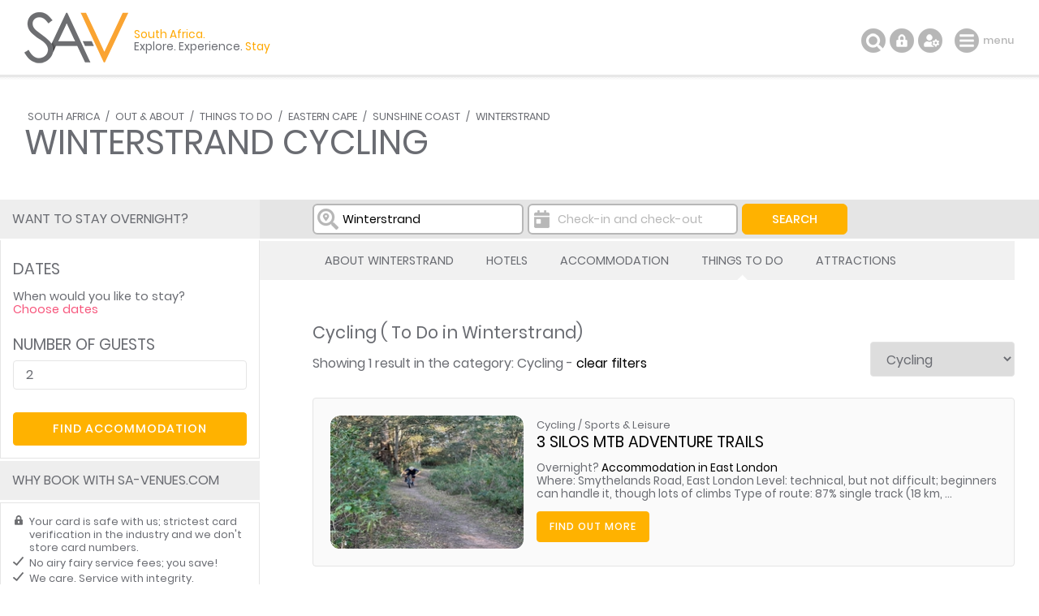

--- FILE ---
content_type: text/html; charset=ISO-8859-1
request_url: https://www.sa-venues.com/things-to-do/easterncape/bysuburb/winterstrand/category/cycling/
body_size: 11827
content:
<!DOCTYPE html>
<html xmlns="http://www.w3.org/1999/xhtml" xml:lang="en" lang="en" xmlns:fb="http://www.facebook.com/2008/fbml">
<head>
	<title>Winterstrand Cycling</title>
	<meta name="description" content="Cycling in Winterstrand, Eastern Cape. Find full details, photographs and reviews for cycling in Winterstrand ..." />
	<meta name="keywords" content="winterstrand cycling eastern cape,cycling,winterstrand" />
	<meta name="robots" content="index, follow" />
	<meta name="viewport" content="width=device-width, initial-scale=1.0, maximum-scale=1.0, user-scalable=no" />
	<meta http-equiv="X-UA-Compatible" content="IE=edge,chrome=1" />
	<meta charset="iso-8859-1" />
	<link rel="canonical" href="https://www.sa-venues.com/things-to-do/easterncape/bysuburb/winterstrand/category/cycling/" />
	<link rel="shortcut icon" href="/favicon.ico" />
	<link rel="apple-touch-icon" href="/apple-touch-icon.png" />
	<link rel="stylesheet" type="text/css" href="/construct/styles/style_2019.css" />
<script data-ad-client="ca-pub-7823195020909848" async src="https://pagead2.googlesyndication.com/pagead/js/adsbygoogle.js"></script>
<!-- Google Tag Manager -->
<script>(function(w,d,s,l,i){w[l]=w[l]||[];w[l].push({'gtm.start':
new Date().getTime(),event:'gtm.js'});var f=d.getElementsByTagName(s)[0],
j=d.createElement(s),dl=l!='dataLayer'?'&l='+l:'';j.async=true;j.src=
'https://www.googletagmanager.com/gtm.js?id='+i+dl;f.parentNode.insertBefore(j,f);
})(window,document,'script','dataLayer','GTM-TWMW6MP');</script>
<!-- End Google Tag Manager -->
<!-- Start Newsletter -->
<script>
  (function(w, d, t, h, s, n) {
    w.FlodeskObject = n;
    var fn = function() {
      (w[n].q = w[n].q || []).push(arguments);
    };
    w[n] = w[n] || fn;
    var f = d.getElementsByTagName(t)[0];
    var v = '?v=' + Math.floor(new Date().getTime() / (120 * 1000)) * 60;
    var sm = d.createElement(t);
    sm.async = true;
    sm.type = 'module';
    sm.src = h + s + '.mjs' + v;
    f.parentNode.insertBefore(sm, f);
    var sn = d.createElement(t);
    sn.async = true;
    sn.noModule = true;
    sn.src = h + s + '.js' + v;
    f.parentNode.insertBefore(sn, f);
  })(window, document, 'script', 'https://assets.flodesk.com', '/universal', 'fd');
</script>
<script>
  window.fd('form', {
    formId: '65ddea511f5914899cbb30b3'
  });
</script>
<!-- End Newsletter -->
</head>
<body class="results ttd">
<!-- Google Tag Manager (noscript) -->
<noscript><iframe src="https://www.googletagmanager.com/ns.html?id=GTM-TWMW6MP"
height="0" width="0" style="display:none;visibility:hidden"></iframe></noscript>
<!-- End Google Tag Manager (noscript) -->

	<div class="sav_wrap">
		<div id="header">
			<div class="container">
<script type="application/ld+json">
{
	"@context" : "http://schema.org",
	"@type": "BreadcrumbList",
	"itemListElement": [{"@type": "ListItem", "position": 1, "item": {"@id": "https://www.sa-venues.com", "name": "South Africa"}},{"@type": "ListItem", "position": 2, "item": {"@id": "https://www.sa-venues.com/out-about.htm", "name": "Out &amp; About"}},{"@type": "ListItem", "position": 3, "item": {"@id": "https://www.sa-venues.com/things-to-do/", "name": "Things To Do"}},{"@type": "ListItem", "position": 4, "item": {"@id": "https://www.sa-venues.com/things-to-do/easterncape/", "name": "Eastern Cape"}},{"@type": "ListItem", "position": 5, "item": {"@id": "https://www.sa-venues.com/things-to-do/easterncape/region/sunshine-coast/", "name": "Sunshine Coast"}},{"@type": "ListItem", "position": 6, "item": {"@id": "https://www.sa-venues.com/things-to-do/easterncape/bysuburb/winterstrand/", "name": "Winterstrand"}},{"@type": "ListItem", "position": 7, "item": {"@id": "https://www.sa-venues.com/things-to-do/easterncape/bysuburb/winterstrand/category/cycling/", "name": "Winterstrand Cycling"}}]
}
</script>
				<div class="breadcrumbs">
<a href="https://www.sa-venues.com">South Africa</a> / <a href="https://www.sa-venues.com/out-about.htm">Out &amp; About</a> / <a href="https://www.sa-venues.com/things-to-do/">Things To Do</a> / <a href="https://www.sa-venues.com/things-to-do/easterncape/" title="Things To Do in Eastern Cape">Eastern Cape</a> / <a href="https://www.sa-venues.com/things-to-do/easterncape/region/sunshine-coast/" title="Things To Do in Sunshine Coast">Sunshine Coast</a> / <a href="https://www.sa-venues.com/things-to-do/easterncape/bysuburb/winterstrand/" title="Things To Do in Winterstrand">Winterstrand</a>				</div>
				<h1>Winterstrand Cycling</h1>
			</div>
		</div>
		<div class="sav_locator">
			<div class="container">
				<form id="frmDestination" class="col col_75 right" method="post" action="https://www.sa-venues.com/things-to-do/easterncape/bysuburb/winterstrand/category/cycling/">
					<input type="hidden" name="dest_hidden" id="dest_hidden" value="" />
					<input type="hidden" name="dates_hidden" id="dates_hidden" value="" />
					<ul>
						<li class="sav_where col_25">
							<div class="inputs"><input type="text" class="col_20 typeahead_dest" title="Start typing to select a destination or hotel" placeholder="I want to go to ..." value="Winterstrand" id="search_dest" /><label for="search_dest">I want to go to ...</label><span class="icon"></span></div>
						</li>
						<li class="sav_when col_25"><input type="text" class="col_20" value="" id="search_dates" autocomplete="off" placeholder="Check-in and check-out" /><label for="search_dates">Check-in and check-out</label><span class="icon"></span></li>
						<li class="sav_search col_15"><input class="btn btn_yellow btnfilter" type="submit" name="search_destinations" value="Search" /></li>
					</ul>
				</form>
			</div>
		</div>
		<div id="content" class="clearfix">
			<div class="container">
		<div class="page_nav">
			<div class="container">
				<ul class="col col_75 right">
					<li class="overview"><a href="https://www.sa-venues.com/attractionsec/winterstrand.php">About Winterstrand</a></li>
					<li><a href="https://www.sa-venues.com/easterncape/hotels/winterstrand.php" title="Hotels in Winterstrand">Hotels</a></li>
					<li><a href="https://www.sa-venues.com/accommodation/winterstrand.php" title="Places to Stay in Winterstrand">Accommodation</a></li>
					<li class="on"><a href="https://www.sa-venues.com/things-to-do/easterncape/bysuburb/winterstrand/" title="Must Do in Winterstrand">Things To Do</a></li>
					<li><a href="https://www.sa-venues.com/destinations/easterncape/winterstrand/attractions/" title="Popular Attractions in Winterstrand">Attractions</a></li>
					<li><a href="https://www.sa-venues.com/destinations/easterncape/winterstrand/reviews/">Reviews</a></li>
				</ul>
			</div>
		</div>
				<div id="lhc" class="col col_75 right pad_50l ttd_results">
						<div class="section clearfix">
							<h2>Cycling ( To Do in Winterstrand)</h2>
							<p class="col">Showing 1 result in the category: Cycling - <a href="https://www.sa-venues.com/things-to-do/easterncape/bysuburb/winterstrand/">clear filters</a></p>
							<form id="filterTTD">
								<select name="filter" class="right" onchange="javascript:window.location.href=this.value;">
									<option value="https://www.sa-venues.com/things-to-do/easterncape/bysuburb/winterstrand/">Filter by Type</option>
<option value="https://www.sa-venues.com/things-to-do/easterncape/bysuburb/winterstrand/category/beaches-and-pools/">Beaches & Pools</option>
<option value="https://www.sa-venues.com/things-to-do/easterncape/bysuburb/winterstrand/category/cycling/" selected="selected">Cycling</option>
<option value="https://www.sa-venues.com/things-to-do/easterncape/bysuburb/winterstrand/category/sports-and-leisure/">Sports & Leisure</option>
								</select>
							</form>
						</div>
						<div class="listings_holder">
<div class="listing clearfix">
	<div class="col col_100 clearfix">
		<div class="listing_gallery">
			<picture>
				<source srcset="https://www.sa-venues.com/things-to-do/thumbs/4882.jpg" media="(min-width: 800px)">
				<img srcset="https://www.sa-venues.com/things-to-do/thumbs/4882.jpg" alt="3 Silos MTB Adventure Trails">
			</picture>
		</div>
		<div class="details">
			<p class="type">Cycling / <a href="https://www.sa-venues.com/things-to-do/easterncape/bysuburb/winterstrand/category/sports-and-leisure/">Sports & Leisure</a></p>
			<h4><a href="https://www.sa-venues.com/things-to-do/easterncape/3-silos-mtb-adventure-trails/" target="_blank">3 Silos MTB Adventure Trails</a></h4>
			<p>Overnight? <a href="https://www.sa-venues.com/accommodation/eastlondon.php" class="near_match">Accommodation in East London</a>			<br />Where: Smythelands Road, East London
Level: technical, but not difficult; beginners can handle it, though lots of climbs
Type of route: 87% single track (18 km, ...</p>
			<div class="col none"><a target="_blank" href="https://www.sa-venues.com/things-to-do/easterncape/3-silos-mtb-adventure-trails/" class="btn btn_yellow">Find out more</a></div>
		</div>
	</div>
</div>
						</div>
						<div id="pagenumbers" class="clearfix"></div>
					<div id="region_results">
						<div class="section clearfix">
							<h2>Also see the 5 closest Cycling around Winterstrand</h2>
						</div>
						<div class="listings_holder">
<div class="listing clearfix">
	<div class="col col_100 clearfix">
		<div class="listing_gallery">
			<picture>
				<source srcset="https://www.sa-venues.com/things-to-do/thumbs/4225.jpg" media="(min-width: 800px)">
				<img srcset="https://www.sa-venues.com/things-to-do/thumbs/4225.jpg" alt="Mountain Biking Near Kidds Beach">
			</picture>
		</div>
		<div class="details">
			<p class="type">10.7 km away in East London / Cycling / <a href="https://www.sa-venues.com/things-to-do/easterncape/category/sports-and-leisure/">Sports & Leisure</a></p>
			<h4><a href="https://www.sa-venues.com/things-to-do/easterncape/mountain-biking-near-kidds-beach/" target="_blank">Mountain Biking Near Kidds Beach</a></h4>
			<p>Overnight? <a href="https://www.sa-venues.com/accommodation/eastlondon.php" class="near_match">Accommodation in East London</a>			<br />Enjoy a variety of awesome mountain biking trails around Kidds Beach. 

There is a route along the actual beach, which also forms part of the Tyolomnqa Nature ...</p>
			<div class="col none"><a target="_blank" href="https://www.sa-venues.com/things-to-do/easterncape/mountain-biking-near-kidds-beach/" class="btn btn_yellow">Find out more</a></div>
		</div>
	</div>
</div>
<div class="listing clearfix">
	<div class="col col_100 clearfix">
		<div class="listing_gallery">
			<picture>
				<source srcset="https://www.sa-venues.com/things-to-do/thumbs/5749.jpg" media="(min-width: 800px)">
				<img srcset="https://www.sa-venues.com/things-to-do/thumbs/5749.jpg" alt="Gubu Dam MTB Route">
			</picture>
		</div>
		<div class="details">
			<p class="type">74.6 km away in Stutterheim / Cycling / <a href="https://www.sa-venues.com/things-to-do/easterncape/category/sports-and-leisure/">Sports & Leisure</a></p>
			<h4><a href="https://www.sa-venues.com/things-to-do/easterncape/gubu-dam-mtb-route/" target="_blank">Gubu Dam MTB Route</a></h4>
			<p>Overnight? <a href="https://www.sa-venues.com/accommodation/stutterheim.php" class="near_match">Accommodation in Stutterheim</a>			<br />Where: Gubu Dam, 20 km west of Stutterheim
Level: intermediate (this is not for beginners)
Type of route: circular; no single track
How long: 25 km
Best: any ...</p>
			<div class="col none"><a target="_blank" href="https://www.sa-venues.com/things-to-do/easterncape/gubu-dam-mtb-route/" class="btn btn_yellow">Find out more</a></div>
		</div>
	</div>
</div>
<div class="listing clearfix">
	<div class="col col_100 clearfix">
		<div class="listing_gallery">
			<picture>
				<source srcset="https://www.sa-venues.com/things-to-do/thumbs/4276.jpg" media="(min-width: 800px)">
				<img srcset="https://www.sa-venues.com/things-to-do/thumbs/4276.jpg" alt="Ride, Abseil and Hike in Hogsback">
			</picture>
		</div>
		<div class="details">
			<p class="type">97.5 km away in Hogsback / <a href="https://www.sa-venues.com/things-to-do/easterncape/category/birding/">Birding</a> / Cycling / <a href="https://www.sa-venues.com/things-to-do/easterncape/category/extreme-sports/">Extreme Sports</a></p>
			<h4><a href="https://www.sa-venues.com/things-to-do/easterncape/ride-abseil-hike-with-hogsback-adventures/" target="_blank">Ride, Abseil and Hike in Hogsback</a></h4>
			<p>Overnight? <a href="https://www.sa-venues.com/accommodation/hogsback.php" class="near_match">Accommodation in Hogsback</a>			<br />Enjoy an adventure of your choice with Hogsback Adventures or couple a few of them to make a real day of it.

Rent a mountain bike and tour through the indigenous ...</p>
			<div class="col none"><a target="_blank" href="https://www.sa-venues.com/things-to-do/easterncape/ride-abseil-hike-with-hogsback-adventures/" class="btn btn_yellow">Find out more</a></div>
		</div>
	</div>
</div>
<div class="listing clearfix">
	<div class="col col_100 clearfix">
		<div class="listing_gallery">
			<picture>
				<source srcset="https://www.sa-venues.com/things-to-do/thumbs/4325.jpg" media="(min-width: 800px)">
				<img srcset="https://www.sa-venues.com/things-to-do/thumbs/4325.jpg" alt="Explore Hogsback With Cycle Roots">
			</picture>
		</div>
		<div class="details">
			<p class="type">97.5 km away in Hogsback / Cycling</p>
			<h4><a href="https://www.sa-venues.com/things-to-do/easterncape/cycle-roots-hogsback/" target="_blank">Explore Hogsback With Cycle Roots</a></h4>
			<p>Overnight? <a href="https://www.sa-venues.com/accommodation/hogsback.php" class="near_match">Accommodation in Hogsback</a>			<br />Cycle through Hogsback and explore its beauty with Cycle Roots.  You can either bring your own bike or rent one form the Cycle Roots shop for the day. Take a ...</p>
			<div class="col none"><a target="_blank" href="https://www.sa-venues.com/things-to-do/easterncape/cycle-roots-hogsback/" class="btn btn_yellow">Find out more</a></div>
		</div>
	</div>
</div>
<div class="listing clearfix">
	<div class="col col_100 clearfix">
		<div class="listing_gallery">
			<picture>
				<source srcset="https://www.sa-venues.com/things-to-do/thumbs/527.jpg" media="(min-width: 800px)">
				<img srcset="https://www.sa-venues.com/things-to-do/thumbs/527.jpg" alt="Mountain Biking and Cycling in Hogsback">
			</picture>
		</div>
		<div class="details">
			<p class="type">98.4 km away in Hogsback / <a href="https://www.sa-venues.com/things-to-do/easterncape/category/sight-seeing/">Sight Seeing</a> / Cycling / <a href="https://www.sa-venues.com/things-to-do/easterncape/category/sports-and-leisure/">Sports & Leisure</a></p>
			<h4><a href="https://www.sa-venues.com/things-to-do/easterncape/mountain-biking-and-cycling-in-hogsback/" target="_blank">Mountain Biking and Cycling in Hogsback</a></h4>
			<p>Overnight? <a href="https://www.sa-venues.com/accommodation/hogsback.php" class="near_match">Accommodation in Hogsback</a>			<br />Hogsback is a tiny area in the mountains of the Eastern Cape, nestled away from the suburban hubbub or the city buzz, approximately three hours' drive from Port ...</p>
			<div class="col none"><a target="_blank" href="https://www.sa-venues.com/things-to-do/easterncape/mountain-biking-and-cycling-in-hogsback/" class="btn btn_yellow">Find out more</a></div>
		</div>
	</div>
</div>
						</div>
						<div class="f2"><p class="col col_60 text-right pad_10r">See all </p><div class="col col_40"><a href="https://www.sa-venues.com/things-to-do/easterncape/category/cycling/" class="btn btn_green">25 Eastern Cape Cycling</a></div></div>					</div>

					<div class="section est_hood mar_45t pad_45b">
						<h2 class="h1">Winterstrand as a destination</h2>
						<p>If you are considering visiting Winterstrand or have already booked your <a href="https://www.sa-venues.com/accommodation/winterstrand.php">Winterstrand accommodation</a>, then you are probably keen to see what activities are available and what there is to do in the area. Explore our growing selection of <b>Things to Do in Winterstrand</b> and come back and <a href="https://www.sa-venues.com/destinations/easterncape/winterstrand/reviews/">submit your Winterstrand review</a> or <a href="https://www.sa-venues.com/things-to-do/suggest.php">suggest an activity</a> if you come across something we've missed.</p>
						<div class="mar_15t">
							<div class="col none"><a href="https://www.sa-venues.com/attractionsec/winterstrand.php" class="btn btn_yellow" title="About Winterstrand">about</a></div>
							<div class="col none"><a href="https://www.sa-venues.com/accommodation/winterstrand.php" class="btn btn_yellow" title="Winterstrand Accommodation">accommodation</a></div>
							<div class="col none"><a href="https://www.sa-venues.com/destinations/easterncape/winterstrand/attractions/" class="btn btn_yellow" title="Winterstrand Attractions">attractions</a></div>
							<div class="col none"><a href="https://www.sa-venues.com/restaurants/easterncape/bysuburb/winterstrand/" class="btn btn_yellow" title="Winterstrand Restaurants">restaurants</a></div>
							<div class="col none"><a href="https://www.sa-venues.com/attractionsec/eastern_cape_sunshine_coast.htm" class="btn btn_yellow" title="About Sunshine Coast">Sunshine Coast</a></div>
						</div>
						<h2 class="h1 mar_45t">Also in the neighbourhood</h2>
						<p><a href="https://www.sa-venues.com/attractionsec/alexandria.php" title="About Alexandria">Alexandria</a>, <a href="https://www.sa-venues.com/attractionsec/bathurst.php" title="About Bathurst">Bathurst</a>, <a href="https://www.sa-venues.com/attractionsec/blue-horizon-bay.php" title="About Blue Horizon Bay">Blue Horizon Bay</a>, <a href="https://www.sa-venues.com/attractionsec/boesmansriviermond.php" title="About Boesmansriviermond">Boesmansriviermond</a>, <a href="https://www.sa-venues.com/attractionsec/cannon-rocks.php" title="About Cannon Rocks">Cannon Rocks</a>, <a href="https://www.sa-venues.com/attractionsec/cape-st-francis.php" title="About Cape St Francis">Cape St Francis</a>, <a href="https://www.sa-venues.com/attractionsec/east-london.php" title="About East London">East London</a>, <a href="https://www.sa-venues.com/attractionsec/humansdorp.php" title="About Humansdorp">Humansdorp</a>, <a href="https://www.sa-venues.com/attractionsec/jeffreys-bay.php" title="About Jeffreys Bay">Jeffreys Bay</a>, <a href="https://www.sa-venues.com/game-reserves/kariega.php" title="About Kariega">Kariega</a>, <a href="https://www.sa-venues.com/attractionsec/kenton-on-sea.php" title="About Kenton On Sea">Kenton On Sea</a>, <a href="https://www.sa-venues.com/attractionsec/kidds-beach.php" title="About Kidds Beach">Kidds Beach</a>, <a href="https://www.sa-venues.com/attractionsec/kleinemonde.php" title="About Kleinemonde">Kleinemonde</a>, <a href="https://www.sa-venues.com/attractionsec/oyster-bay.php" title="About Oyster Bay">Oyster Bay</a>, <a href="https://www.sa-venues.com/attractionsec/port-alfred.php" title="About Port Alfred">Port Alfred</a>, <a href="https://www.sa-venues.com/attractionsec/eastern_cape_port_elizabeth.htm" title="About Port Elizabeth">Port Elizabeth</a>, <a href="https://www.sa-venues.com/attractionsec/st-francis-bay.php" title="About St Francis Bay">St Francis Bay</a>, <a href="https://www.sa-venues.com/attractionsec/thornhill.php" title="About Thornhill">Thornhill</a>, <a href="https://www.sa-venues.com/attractionsec/eastern_cape_tsitsikamma.htm" title="About Tsitsikamma">Tsitsikamma</a></p>

						<h2 class="h1 mar_45t">Staying Overnight</h2>
						<div class="owl-carousel owl-theme clearfix nearby">
							<div class="object">
								<img class="owl-lazy" data-src="https://www.sa-venues.com/visit/liamaraestate/01g.jpg" class="col_100 room_img" />
								<div class="category">Guest House / Bed &amp; Breakfast</div>
								<div class="deets clearfix">
									<h4><a href="https://www.sa-venues.com/visit/liamaraestate/">Liamara Estate</a></h4>
									<p>The 23-hectare Liamara Estate captures the essence of nature as suburbia meets countryside in the most unifying way. Our accommodation is ideal f...</p>
									<div class="col col_40"><a href="https://www.sa-venues.com/visit/liamaraestate/" class="btn btn_white">More</a></div>
								</div>
							</div>
							<div class="object">
								<img class="owl-lazy" data-src="https://www.sa-venues.com/visit/coralbeachbb/01g.jpg" class="col_100 room_img" />
								<div class="category">Bed &amp; Breakfast</div>
								<div class="deets clearfix">
									<h4><a href="https://www.sa-venues.com/visit/coralbeachbb/">Coral Beach Bed & Breakfast</a></h4>
									<p>Located in Winterstrand in the Eastern Cape, the Coral Beach offers comfortable accommodation in a gated, security estate. It has eight suites th...</p>
									<div class="col col_40"><a href="https://www.sa-venues.com/visit/coralbeachbb/" class="btn btn_white">More</a></div>
								</div>
							</div>
							<div class="object">
								<img class="owl-lazy" data-src="https://www.sa-venues.com/visit/beachfrontinn/01g.jpg" class="col_100 room_img" />
								<div class="category">Guest House / Bed &amp; Breakfast</div>
								<div class="deets clearfix">
									<h4><a href="https://www.sa-venues.com/visit/beachfrontinn/">Beachfront Inn</a></h4>
									<p>Situated on the beachfront in Winterstrand, Beachfront Inn offers guests comfortably furnished bed and breakfast accommodation for couples, famil...</p>
									<div class="col col_40"><a href="https://www.sa-venues.com/visit/beachfrontinn/" class="btn btn_white">More</a></div>
								</div>
							</div>
						</div>
					</div>
				</div>
				<div id="rhc" class="col col_25 left">
					<div class="filter_holder">
						<div class="sav_filter">
							<div class="page_subhead"><span>Want to stay overnight?</span></div>
							<form id="frmAvailChk" class="bkg_white border" action="https://www.sa-venues.com/accommodation/winterstrand.php" method="post">
							<input type="hidden" name="submitted" value="1" />
							<input type="hidden" name="date_range" id="date_range" value="" />
							<input type="hidden" name="date_in" id="date_in" value="" />
							<input type="hidden" name="date_out" id="date_out" value="" />
							<input type="hidden" name="available" id="available" value="" />
							<input type="hidden" name="matches" id="matches" value="" />
							<h4>Dates</h4>
							<p class="mar_25b" id="dates_filter">When would you like to stay? <br /><a href="javascript: void(0);" class="edit_dates pink">Choose dates</a></p>
							<h4>Number of Guests</h4>
							<input id="num_guests" name="num_guests" value="2" class="col_100 mar_25b" min="1" type="number">
							<input class="btn btn_yellow" type="submit" name="book" value="FIND ACCOMMODATION" id="btnfilter" />
							<span id="btnclear"></span>
							</form>
						</div>
					</div>
					<div class="alt mar_3t">
						<h5>Why book with SA-Venues.com</h5>
						<ul class="ticked">
							<li><span class="secure"></span>Your card is safe with us; strictest card verification in the industry and we don't store card numbers.</li>
							<li><span></span>No airy fairy service fees; you save!</li>
							<li><span></span>We care. Service with integrity.</li>
							<li><span></span>Multiple payment methods: <br />credit card, SID instant EFT, bank transfer.</li>
							<li><span></span>All Winterstrand property owners / managers are verified (our experience protects you from online fraud).</li>
						</ul>
						<ul class="list_payments bkg_lgrey text-center border none">
							<li>Secure your booking</li>
							<li><span class="pay pay_visa" title="VISA"></span></li>
							<li><span class="pay pay_mastercard" title="MasterCard"></span></li>
							<li><span class="pay pay_sid" title="SID Instant EFT"></span></li>
							<li><span class="pay pay_eft" title="EFT"></span></li>
						</ul>
						<div class="protected"><span class="paymentprotection"></span>Our <a href="https://www.sa-venues.com/help-desk/guests/009.php" target="_blank" class="green">Payment Protection Guarantee</a> only applies if your deposit payment is made via SA-Venues.com</div>
					</div>
					<div class="pad_3t bkg_white">
						<h5>Things To Do</h5>
						<ul class="prov_nav">
							<li>
								<select name="suburbDropdown" onchange="javascript:window.location.href=this.value;">
									<option value="https://www.sa-venues.com/things-to-do/easterncape/">By Destination</option>
<option value="https://www.sa-venues.com/things-to-do/easterncape/region/amatola/">&leftarrow;&nbsp;Amatola</option><option value="https://www.sa-venues.com/things-to-do/easterncape/region/baviaanskloof/">&leftarrow;&nbsp;Baviaanskloof</option><option value="https://www.sa-venues.com/things-to-do/easterncape/region/eastern-cape-highlands/">&leftarrow;&nbsp;Eastern Cape Highlands</option><option value="https://www.sa-venues.com/things-to-do/easterncape/region/frontier-country/">&leftarrow;&nbsp;Frontier Country</option><option value="https://www.sa-venues.com/things-to-do/easterncape/region/greater-addo/">&leftarrow;&nbsp;Greater Addo</option><option value="https://www.sa-venues.com/things-to-do/easterncape/region/karoo-heartland/">&leftarrow;&nbsp;Karoo Heartland</option><option value="https://www.sa-venues.com/things-to-do/easterncape/region/port-elizabeth/">&leftarrow;&nbsp;Port Elizabeth</option><option value="https://www.sa-venues.com/things-to-do/easterncape/region/sunshine-coast/" selected="selected">&leftarrow;&nbsp;Sunshine Coast</option><option value="https://www.sa-venues.com/things-to-do/easterncape/bysuburb/alexandria/">&nbsp;&nbsp;&nbsp;&nbsp;Alexandria</option><option value="https://www.sa-venues.com/things-to-do/easterncape/bysuburb/bathurst/">&nbsp;&nbsp;&nbsp;&nbsp;Bathurst</option><option value="https://www.sa-venues.com/things-to-do/easterncape/bysuburb/blue-horizon-bay/">&nbsp;&nbsp;&nbsp;&nbsp;Blue Horizon Bay</option><option value="https://www.sa-venues.com/things-to-do/easterncape/bysuburb/boesmansriviermond/">&nbsp;&nbsp;&nbsp;&nbsp;Boesmansriviermond</option><option value="https://www.sa-venues.com/things-to-do/easterncape/bysuburb/cannon-rocks/">&nbsp;&nbsp;&nbsp;&nbsp;Cannon Rocks</option><option value="https://www.sa-venues.com/things-to-do/easterncape/bysuburb/cape-st-francis/">&nbsp;&nbsp;&nbsp;&nbsp;Cape St Francis</option><option value="https://www.sa-venues.com/things-to-do/easterncape/bysuburb/east-london/">&nbsp;&nbsp;&nbsp;&nbsp;East London</option><option value="https://www.sa-venues.com/things-to-do/easterncape/bysuburb/humansdorp/">&nbsp;&nbsp;&nbsp;&nbsp;Humansdorp</option><option value="https://www.sa-venues.com/things-to-do/easterncape/bysuburb/jeffreys-bay/">&nbsp;&nbsp;&nbsp;&nbsp;Jeffreys Bay</option><option value="https://www.sa-venues.com/things-to-do/easterncape/bysuburb/kariega/">&nbsp;&nbsp;&nbsp;&nbsp;Kariega</option><option value="https://www.sa-venues.com/things-to-do/easterncape/bysuburb/kenton-on-sea/">&nbsp;&nbsp;&nbsp;&nbsp;Kenton On Sea</option><option value="https://www.sa-venues.com/things-to-do/easterncape/bysuburb/kidds-beach/">&nbsp;&nbsp;&nbsp;&nbsp;Kidds Beach</option><option value="https://www.sa-venues.com/things-to-do/easterncape/bysuburb/kleinemonde/">&nbsp;&nbsp;&nbsp;&nbsp;Kleinemonde</option><option value="https://www.sa-venues.com/things-to-do/easterncape/bysuburb/oyster-bay/">&nbsp;&nbsp;&nbsp;&nbsp;Oyster Bay</option><option value="https://www.sa-venues.com/things-to-do/easterncape/bysuburb/port-alfred/">&nbsp;&nbsp;&nbsp;&nbsp;Port Alfred</option><option value="https://www.sa-venues.com/things-to-do/easterncape/region/port-elizabeth/">&nbsp;&nbsp;&nbsp;&nbsp;Port Elizabeth</option><option value="https://www.sa-venues.com/things-to-do/easterncape/bysuburb/st-francis-bay/">&nbsp;&nbsp;&nbsp;&nbsp;St Francis Bay</option><option value="https://www.sa-venues.com/things-to-do/easterncape/bysuburb/thornhill/">&nbsp;&nbsp;&nbsp;&nbsp;Thornhill</option><option value="https://www.sa-venues.com/things-to-do/easterncape/region/tsitsikamma/">&nbsp;&nbsp;&nbsp;&nbsp;Tsitsikamma</option><option value="https://www.sa-venues.com/things-to-do/easterncape/bysuburb/winterstrand/" selected="selected">&nbsp;&nbsp;&nbsp;&nbsp;Winterstrand</option><option value="https://www.sa-venues.com/things-to-do/easterncape/region/tsitsikamma/">&leftarrow;&nbsp;Tsitsikamma</option><option value="https://www.sa-venues.com/things-to-do/easterncape/region/wild-coast/">&leftarrow;&nbsp;Wild Coast</option>								</select>
							</li>
							<li>
								<a href="javascript: void(0);" class="control">By Province</a>
								<ul>
									<li class="on"><a href="https://www.sa-venues.com/things-to-do/easterncape/">Eastern Cape</a></li>
									<li><a href="https://www.sa-venues.com/things-to-do/freestate/">Free State</a></li>
									<li><a href="https://www.sa-venues.com/things-to-do/gardenroute/">Garden Route</a></li>
									<li><a href="https://www.sa-venues.com/things-to-do/gauteng/">Gauteng</a></li>
									<li><a href="https://www.sa-venues.com/things-to-do/kwazulunatal/">KwaZulu Natal</a></li>
									<li><a href="https://www.sa-venues.com/things-to-do/limpopo/">Limpopo</a></li>
									<li><a href="https://www.sa-venues.com/things-to-do/mpumalanga/">Mpumalanga</a></li>
									<li><a href="https://www.sa-venues.com/things-to-do/northwest/">North West Province</a></li>
									<li><a href="https://www.sa-venues.com/things-to-do/northerncape/">Northern Cape</a></li>
									<li><a href="https://www.sa-venues.com/things-to-do/westerncape/">Western Cape</a></li>
								</ul>
							</li>
							<li class="find">
								<span>Search</span>
								<p>Search our comprehensive (and still growing) list of 4271 things to do whilst visiting our beautiful country.</p>
								<form id="frmSearchTTD" action="#"><input type="text" id="search_text" value="" placeholder="Start typing ..." class="typeahead" /></form>
							</li>
							<li class="closed">
								<a href="javascript: void(0);" class="control">Suggestion?</a>
								<p>Know of a fabulous thing to do in your suburb, city or region? Share your local knowledge and experiences with visitors and tourists: <a class="mar_15t near_match d_block" href="https://www.sa-venues.com/things-to-do/suggest.php">Suggest a thing to do</a></p>
							</li>
						</ul>
					</div>
					<div class="bkg_white border mar_3t pad_10t pad_10b">
<script async src="https://pagead2.googlesyndication.com/pagead/js/adsbygoogle.js?client=ca-pub-7823195020909848"
     crossorigin="anonymous"></script>
<!-- In Menu Ads -->
<ins class="adsbygoogle"
     style="display:block"
     data-ad-client="ca-pub-7823195020909848"
     data-ad-slot="8001845922"
     data-ad-format="auto"
     data-full-width-responsive="true"></ins>
<script>
     (adsbygoogle = window.adsbygoogle || []).push({});
</script>
					</div>
					<div class="pad_3t bkg_white">
						<h5>Destination Winterstrand</h5>
						<ul class="no_list">
							<li>By type in Winterstrand</li>
							<li><a href="https://www.sa-venues.com/accommodation/winterstrand.php">Winterstrand Accommodation</a></li>							<li><a href="https://www.sa-venues.com/easterncape/guesthouses/winterstrand.php">Winterstrand Guest Houses</a></li>							<li><a href="https://www.sa-venues.com/easterncape/bandb/winterstrand.php">Winterstrand Bed & Breakfast</a></li>						</ul>
						<ul class="no_list">
							<li>Destinations near Winterstrand</li>
							<li><a href="https://www.sa-venues.com/accommodation/alexandria.php" title="Alexandria Accommodation">Alexandria</a>, <a href="https://www.sa-venues.com/accommodation/bathurst.php" title="Bathurst Accommodation">Bathurst</a>, <a href="https://www.sa-venues.com/accommodation/bluehorizonbay.php" title="Blue Horizon Bay Accommodation">Blue Horizon Bay</a>, <a href="https://www.sa-venues.com/accommodation/boesmansriviermond.php" title="Boesmansriviermond Accommodation">Boesmansriviermond</a>, <a href="https://www.sa-venues.com/accommodation/cannonrocks.php" title="Cannon Rocks Accommodation">Cannon Rocks</a>, <a href="https://www.sa-venues.com/accommodation/capestfrancis.php" title="Cape St Francis Accommodation">Cape St Francis</a>, <a href="https://www.sa-venues.com/accommodation/eastlondon.php" title="East London Accommodation">East London</a>, <a href="https://www.sa-venues.com/accommodation/humansdorp.php" title="Humansdorp Accommodation">Humansdorp</a>, <a href="https://www.sa-venues.com/accommodation/jeffreysbay.php" title="Jeffreys Bay Accommodation">Jeffreys Bay</a>, <a href="https://www.sa-venues.com/accommodation/kariega.php" title="Kariega Accommodation">Kariega</a>, <a href="https://www.sa-venues.com/accommodation/kentononsea.php" title="Kenton On Sea Accommodation">Kenton On Sea</a>, <a href="https://www.sa-venues.com/accommodation/kiddsbeach.php" title="Kidds Beach Accommodation">Kidds Beach</a>, <a href="https://www.sa-venues.com/accommodation/kleinemonde.php" title="Kleinemonde Accommodation">Kleinemonde</a>, <a href="https://www.sa-venues.com/accommodation/oysterbay.php" title="Oyster Bay Accommodation">Oyster Bay</a>, <a href="https://www.sa-venues.com/accommodation/portalfred.php" title="Port Alfred Accommodation">Port Alfred</a>, <a href="https://www.sa-venues.com/accommodation/portelizabeth.php" title="Port Elizabeth Accommodation">Port Elizabeth</a>, <a href="https://www.sa-venues.com/accommodation/stfrancisbay.php" title="St Francis Bay Accommodation">St Francis Bay</a>, <a href="https://www.sa-venues.com/accommodation/thornhill.php" title="Thornhill Accommodation">Thornhill</a>, <a href="https://www.sa-venues.com/accommodation/tsitsikamma.php" title="Tsitsikamma Accommodation">Tsitsikamma</a></li>
						</ul>
						<ul class="no_list">
							<li>Resources for tourists</li>
							<li><a href="https://www.sa-venues.com/attractionsec/winterstrand.php">About Winterstrand</a></li>
							<li><a href="https://www.sa-venues.com/things-to-do/easterncape/bysuburb/winterstrand/" title="Must Do in Winterstrand">Things To Do</a></li>
							<li><a href="https://www.sa-venues.com/destinations/easterncape/winterstrand/attractions/" title="Popular Attractions in Winterstrand">Attractions</a></li>
							<li><a href="https://www.sa-venues.com/destinations/easterncape/winterstrand/reviews/">Reviews</a></li>
						</ul>
					</div>
				</div>
			</div>
		</div>

		<div class="sav_menu">
			<div class="container">
				<a href="https://www.sa-venues.com/" title="Accommodation South Africa - SA-Venues.com"><span id="logo"></span></a><div class="tagline"><span class="block">South Africa. </span>Explore. Experience. <span>Stay</span></div>
				<ul class="sav_tools">
					<li class="mar_15l"><a id="menu" href="javascript: void(0);" title="Navigation">menu</a></li>
					<li class="z_not drop"><a id="settings" href="javascript: void(0);" title="Settings"></a><ul class="options">
						<li class="head">Languages</li>
						<li>English</li>
						<li class="head">Currency</li>
						<li>South African Rand</li>
					</ul></li>
					<li class="z_not drop"><a id="login" href="javascript: void(0);" title="Login to your dashboard"></a><ul class="options">
						<li class="head">Login</li>
						<li><a href="https://www.sa-venues.com/dashboard/guest/login/" rel="nofollow">Guest</a></li>
						<li><a href="https://www.sa-venues.com/dashboard/establishment/login/" rel="nofollow">Property</a></li>
					</ul></li>
					<li><a href="javascript: void(0);" title="Search this site" id="search"></a></li>
				</ul>
				<ul class="sav_nav">
					<li class="drop" id="nav_dest"><a href="https://www.sa-venues.com/regions/default.htm" id="href_dest">Destinations<span class="chevron"></span></a><div class="subnav double"><ul>
							<li class="head head_first">Information</li>
							<li><a href="https://www.sa-venues.com/general_info_nationwide.htm">Introduction to South Africa</a></li>
							<li><a href="https://www.sa-venues.com/tourist_attractions_south_africa.htm">Tourist Attractions</a></li>
							<li><a href="https://www.sa-venues.com/maps/default.htm">Maps / Atlas</a></li>
							<li><a href="https://blog.sa-venues.com/" target="_blank">South Africa Travel Blog</a>
							<span>First-hand accounts, tips and <br />experiences in our beautiful country</span></li>
						</ul><ul>
							<li class="head">By Province</li>
							<li><a href="https://www.sa-venues.com/westcape.htm">Western Cape</a></li>
							<li><a href="https://www.sa-venues.com/garden_route.htm">Garden Route</a></li>
							<li><a href="https://www.sa-venues.com/eastcape.htm">Eastern Cape</a></li>
							<li><a href="https://www.sa-venues.com/kwazulu_natal.htm">KwaZulu Natal</a></li>
							<li><a href="https://www.sa-venues.com/gauteng.htm">Gauteng</a></li>
							<li><a href="https://www.sa-venues.com/mpumalanga.htm">Mpumalanga</a></li>
							<li><a href="https://www.sa-venues.com/north_province.htm">Limpopo</a></li>
							<li><a href="https://www.sa-venues.com/north_west_province.htm">North West</a></li>
							<li><a href="https://www.sa-venues.com/free_state.htm">Free State</a></li>
							<li><a href="https://www.sa-venues.com/northern_cape.htm">Northern Cape</a></li>
						</ul></div></li>
					<li class="drop" id="nav_accom"><a href="https://www.sa-venues.com/accommodation_south_africa.htm" id="href_accom">Accommodation<span class="chevron"></span></a><div class="subnav triple"><ul>
							<li class="head head_first">Categories</li>
							<li><a href="https://www.sa-venues.com/hotels_south_africa.htm">South Africa Hotels</a></li>
							<li><a href="https://www.sa-venues.com/guest_houses_south_africa1.htm">Guest Houses</a></li>
							<li><a href="https://www.sa-venues.com/bed_and_breakfast_nationwide.htm">Bed and Breakfast</a></li>
							<li><a href="https://www.sa-venues.com/self_catering_nationwide.htm">Self Catering</a></li>
							<li><a href="https://www.sa-venues.com/accommodation/gamelodges.php">Game Lodges / Safaris</a></li>
							<li><a href="https://www.sa-venues.com/no/guestlog.htm">Search By Map</a></li>
							<li><a href="https://www.sa-venues.com/accommodation_special_category.htm">Interests &amp; Special Needs</a>
							<span>Pet- and wheelchair-friendly, <br />guest farms, golf lodges, <br />safaris, hot tubs, birding, etc</span></li>
							<li><a href="https://www.sa-venues.com/no/special_offers.htm" class="btn btn_pink">Special Offers</a></li>
						</ul>
						<ul>
							<li class="head">By Province</li>
							<li><a href="https://www.sa-venues.com/maps/western_cape_accommodation_map.htm">Western Cape</a></li>
							<li><a href="https://www.sa-venues.com/garden_route_accommodation.htm">Garden Route</a></li>
							<li><a href="https://www.sa-venues.com/eastern_cape_accommodation.htm">Eastern Cape</a></li>
							<li><a href="https://www.sa-venues.com/kwazulu_natal_accommodation.htm">KwaZulu Natal</a></li>
							<li><a href="https://www.sa-venues.com/gauteng_index.htm">Gauteng</a></li>
							<li><a href="https://www.sa-venues.com/mpumalanga_accommodation.htm">Mpumalanga</a></li>
							<li><a href="https://www.sa-venues.com/limpopo_accommodation.htm">Limpopo</a></li>
							<li><a href="https://www.sa-venues.com/north_west_accommodation.htm">North West</a></li>
							<li><a href="https://www.sa-venues.com/free_state_accommodation.htm">Free State</a></li>
							<li><a href="https://www.sa-venues.com/northern_cape_accommodation.htm">Northern Cape</a></li>
						</ul><ul>
                            <li class="head">Popular</li>
                            <li><a href="https://www.sa-venues.com/capetown-accommodation.php">Cape Town</a></li>
                            <li><a href="https://www.sa-venues.com/accommodation/johannesburg.php">Johannesburg</a></li>
							<li><a href="https://www.sa-venues.com/accommodation/sandton.php">Sandton</a></li>
                            <li><a href="https://www.sa-venues.com/accommodation/pretoria.php">Pretoria</a></li>
                            <li><a href="https://www.sa-venues.com/accommodation/durban.php">Durban</a></li>
                            <li><a href="https://www.sa-venues.com/accommodation/portelizabeth.php">Port Elizabeth</a></li>
                            <li><a href="https://www.sa-venues.com/accommodation/knysna.php">Knysna</a></li>
                            <li><a href="https://www.sa-venues.com/accommodation/kruger-national-park.php">Kruger Park</a></li>
                            <li><a href="https://www.sa-venues.com/accommodation/cape-winelands.php">Cape Winelands</a></li>
                            <li><a href="https://www.sa-venues.com/accommodation/drakensberg.php">Drakensberg</a></li>
						</ul></div></li>
					<li class="drop" id="nav_hot"><a href="https://www.sa-venues.com/hotels_south_africa.htm" id="href_hot">Hotels<span class="chevron"></span></a><div class="subnav single"><ul>
							<li class="head head_first">By Province</li>
							<li><a href="https://www.sa-venues.com/westerncape-hotels.php">Western Cape Hotels</a></li>
							<li><a href="https://www.sa-venues.com/east_cape_hotels.htm">Eastern Cape Hotels</a></li>
							<li><a href="https://www.sa-venues.com/kwazulu_hotels.htm">KwaZulu Natal Hotels</a></li>
							<li><a href="https://www.sa-venues.com/gauteng_hotels.htm">Gauteng Hotels</a></li>
							<li><a href="https://www.sa-venues.com/mpumalanga_hotels.htm">Mpumalanga Hotels</a></li>
							<li><a href="https://www.sa-venues.com/north_province_hotels.htm">Limpopo Hotels</a></li>
							<li><a href="https://www.sa-venues.com/northwest-hotels.php">North West Hotels</a></li>
							<li><a href="https://www.sa-venues.com/free_state_hotels.htm">Free State Hotels</a></li>
							<li><a href="https://www.sa-venues.com/north_cape_hotels.htm">Northern Cape Hotels</a></li>
							<li class="head">Popular Searches</li>
							<li><a href="https://www.sa-venues.com/capetown-hotels.php">Cape Town Hotels</a></li>
							<li><a href="https://www.sa-venues.com/garden_route_hotels.htm">Garden Route Hotels</a></li>
							<li><a href="https://www.sa-venues.com/kwazulunatal/hotels/durban.php">Durban Hotels</a></li>
							<li><a href="https://www.sa-venues.com/hotels/johannesburg.php">Johannesburg Hotels</a></li>
						</ul></div></li>
					<li class="drop" id="nav_out"><a href="https://www.sa-venues.com/out-about.htm" id="href_out">Out &amp; About<span class="chevron"></span></a><div class="subnav single"><ul>
							<li class="head head_first">Proudly South African</li>
							<li><a href="https://www.sa-venues.com/activities/default.htm">Adventures &amp; Outdoor Activities</a></li>
							<li><a href="https://www.sa-venues.com/game_lodges_nationwide_south_afr.htm">Game Reserves</a></li>
							<li><a href="https://www.sa-venues.com/things-to-do/">Things To Do</a></li>
							<li><a href="https://www.sa-venues.com/events/">Events in South Africa</a></li>
							<li><a href="https://www.sa-venues.com/activities/hiking.php">Hiking Trails</a></li>
							<li><a href="https://www.sa-venues.com/health_resorts_south_africa.htm">Health Resorts &amp; Spas</a></li>
							<li><a href="https://www.sa-venues.com/golf_courses_south_africa.htm">Golf Courses</a></li>
							<li><a href="https://www.sa-venues.com/attractionswc/wine-estates/default.php">Wine Estates</a></li>
							<li><a href="https://www.sa-venues.com/national-botanical-gardens.htm">Botanical Gardens</a></li>
							<li><a href="https://www.sa-venues.com/unesco_world_heritage_sites.htm">World Heritage Sites</a></li>
							<li class="head">Made in South Africa</li>
							<li><a href="https://www.sa-venues.com/wildlife/default.htm">Wildlife</a></li>
							<li><a href="https://www.sa-venues.com/wildlife/south_africa_birdlife.htm">Birdlife</a></li>
							<li><a href="https://www.sa-venues.com/plant-life/">Plantlife</a></li>
							<li><a href="https://www.sa-venues.com/cuisine.htm">Cuisine</a></li>
							<li><a href="https://www.sa-venues.com/sa_languages_and_culture.htm">Languages &amp; Culture</a></li>
						</ul></div></li>
					<li><a href="https://www.sa-venues.com/south-africa-safaris.htm">Touring</a></li>
					<li><a href="https://www.sa-venues.com/south-africa-conferences.htm">Conferences</a></li>
					<li><a href="https://www.sa-venues.com/weddings/default.htm">Weddings</a></li>
				</ul>
			</div>
		</div>
		<div id="footer">
			<div class="container">
				<div class="col col_15">
					<h6>About Us</h6>
					<ul>
						<li><a href="https://www.sa-venues.com/contact.htm">Contact SA-V</a></li>
						<li><a href="https://www.sa-venues.com/no/disclaimer.htm">Disclaimer</a></li>
						<li><a href="https://www.sa-venues.com/include/privacy.htm">Privacy Policy</a></li>
						<li><a href="https://www.sa-venues.com/no/copyright.htm">Copyright / Legal</a></li>
						<li><a href="https://www.sa-venues.com/no/termsofuse.php">Terms of Use</a></li>
						<li><a href="https://www.sa-venues.com/dashboard/establishment/login/" target="_blank" rel="nofollow">Establishment Login</a></li>
					</ul>
				</div>
				<div class="col col_45">
					<div class="box columns two rule">
						<h6>Why book with us?</h6>
						<ul class="ticked">
							<li><span class="secure"></span>Strictest card verification in the industry. Your card is safe with us.</li>
							<li><span></span>We don't store credit card details so they can't be compromised.</li>
							<li><span></span>Responsible travellers buy local. We're proudly South African!</li>
							<li><span></span>Protection from online fraud: all property owners are verified.</li>
							<li><span></span>Your privacy guaranteed. We won't share your contact details. Ever.</li>
							<li><span></span>We don't charge airy-fairy service fees; so you save!</li>
							<li class="exit"><a href="https://www.sa-venues.com/help-desk/guests/008.php">Want more reasons?</a></li>
						</ul>
					</div>
				</div>
				<div class="col col_40 pad_50l">
					<h6>Let us inspire you</h6>
					<ul class="social columns three">
						<li><a href="//www.facebook.com/SAVenues" target="_blank" rel="nofollow"><span class="fb"></span>Facebook</a></li>
						<li><a href="//www.instagram.com/savenues/" target="_blank" rel="nofollow"><span class="ig"></span>Instagram</a></li>
						<li><a href="//twitter.com/savenuescom" target="_blank" rel="nofollow"><span class="tw"></span>Twitter</a></li>
						<li><a href="//za.pinterest.com/savenues/" target="_blank" rel="nofollow"><span class="pt"></span>Pinterest</a></li>
						<li><a href="https://blog.sa-venues.com/" target="_blank"><span class="bl"></span>Blog</a></li>
					</ul>
					<div class="accepted mar_35t"><span class="wirecard" title="Adumo Online Secure Merchant"></span><span class="master" title="MasterCard accepted"></span><span class="visa" title="Visa accepted"></span><span class="amex" title="American Express accepted"></span><span class="secureeft" title="SecureEFT accepted"></span></div>
				</div>
			</div>
		</div>
		<div id="explained">
			<div class="container text-left">
				<p class="f8">SA-Venues.com&reg; has been assisting travellers with their South Africa travel plans since 1999, and is the largest, independent online travel guide for South Africa available in both English and German.</p>
			</div>
		</div>
		<div id="copyright">
			<div class="container text-left clearfix">
				<div class="col_20 mar_25t right"><a href="https://www.sa-venues.com/no/advertise.htm" class="btn btn_grey">Add your listing</a></div>
				<p class="f8 pad_25t pad_25b">SA-Venues.com &copy; 1999-2026. All Rights Reserved. Find and book hotels and accommodation in South Africa. <a href="https://www.sa-venues.com/sitemap.htm">Sitemap</a> <span class="lg-icon"></span></p>
			</div>
		</div>
		<a href="javascript: void(0);" onclick="$('body').animatescroll({scrollSpeed:2000,padding:66});" id="top" title="To the top"></a>
	</div>

	<div class="overlay confirm" id="search_site">
		<form id="frmSearch" action="#">
			<fieldset>
				<label for="search_text">Search</label>
				<input type="text" id="search_text" value="" placeholder="Start typing and select" class="typeahead" />
			</fieldset>
		</form>
		<a href="javascript: void(0);" class="close_search"></a>
	</div>
	<script type="text/javascript" src="/construct/scripts/jquery.min.js"></script>
	<script type="text/javascript" src="/construct/scripts/lazysizes.min.js" async></script>
	<script type="text/javascript" src="/construct/scripts/jquery.plugins.min.js"></script>
	<!--[if lt IE 9]><script type="text/javascript" src="/construct/scripts/excanvas.js"></script><![endif]-->

	<script type="text/javascript">
	document.createElement("picture");

	$(window).scroll(function() {
		if ($(this).scrollTop() > 50 ) {
			$('#top').stop(true, true).fadeIn();
		} else {
			$('#top').stop(true, true).fadeOut();
		}
	});

	// calendar range settings
	var startDate, endDate, startInstance = null, endInstance = null;

	var fillInputs = function(){
		startInstance.$elem.val(startDate ? startDate.locale(startInstance.config.format).format(startInstance.config.format) : "");
		endInstance.$elem.val(endDate ? endDate.locale(endInstance.config.format).format(endInstance.config.format): "");
	};
	
	if ($(".container").width() < 1200)
	{
		$("#search_dates").caleran({
		startEmpty: true,			startOnMonday: true,
			startDate: $('#search_dates').val().slice(0, 11),
			endDate: $('#search_dates').val().slice(14),
			showFooter: false,
			showHeader: false,
			showButtons: true,
			showOn: 'bottom',
			arrowOn: 'left',
			autoAlign: true,
			format: 'DD MMM YYYY',
			calendarCount: 1,
			applyLabel: 'Choose Dates',
			target: $("#dates_hidden, #search_dates, #date_range"),
			minDate: moment(),
			onafterselect: function (instance, start, end) {
$('.btnfilter').trigger('click');				
			}
		});
	}
	else
	{
		$("#search_dates").caleran({
		startEmpty: true,		startOnMonday: true,		startDate: $('#search_dates').val().slice(0, 11),		endDate: $('#search_dates').val().slice(14),			showFooter: false,			showHeader: false,			showButtons: true,			showOn: 'bottom',			arrowOn: 'left',			autoAlign: true,			format: 'DD MMM YYYY',			calendarCount: 1,			applyLabel: 'Choose Dates',			target: $('#dates_hidden, #search_dates, #date_range'),			minDate: moment()		});	}

	$(document).ready(function() {
		// break out of frame
		if (top.location != location) {
			top.location.href = document.location.href ;
		}

		$("a.control").click(function() {
			if ($(this).parent().hasClass("closed"))
			{
				$(this).parent().find("ul").show();
				$(this).parent().find("p").show();
				$(this).parent().removeClass("closed");
			}
			else
			{
				$(this).parent().find("ul").hide();
				$(this).parent().find("p").hide();
				$(this).parent().addClass("closed");
			}
		});

		// autocomplete for search
		$("a#search").click(function() {
			$('#search_site').removeClass("confirm");
			$('#search_text').focus();
		});

		$(".close_search").click(function() {
			$('#search_site').addClass("confirm");
		});

		$('#search_site .typeahead, .sav_locator .typeahead_dest, #form_accom_nationwide .typeahead').typeahead([
			{
				prefetch: '/construct/includes/data/provinces.json',
				header: '<h3>Provinces</h3>',
				valueKey: 'name',
				limit: 3
			},
			{
				prefetch: '/construct/includes/data/destinations.json',
				header: '<h3>Destinations</h3>',
				valueKey: 'name',
				limit: 8
			},
			{
				prefetch: '/construct/includes/data/establishments.json',
				header: '<h3>Accommodation</h3>',
				valueKey: 'name',
				limit: 500,
				minLength: 3
			}
		]);

		$('#search_site .typeahead, .sav_locator .typeahead_dest, #form_accom_nationwide .typeahead').on('typeahead:selected', function($e, data) {
			window.location = data.url;
		});

		$('.find .typeahead').typeahead([
			{
				prefetch: '/construct/includes/data/ttd.json',
				header: '<h3 class="ttd">Name</h3>',
				valueKey: 'name'
			},
			{
				prefetch: '/construct/includes/data/ttd-destinations.json',
				header: '<h3 class="destinations">Destinations</h3>',
				valueKey: 'name'
			}
		]).on('typeahead:selected', function($e, data) {
		  window.location = data.url;
		});

		if ($('.container').width() < 740)
		{
			$("li.overview").empty();
			$("li.overview").addClass("show");
			$("li.overview").html("<a href=\"javascript: void(0);\">Overview</a>");
			$("li.overview").after("<li><a href='https://www.sa-venues.com/attractionsec/winterstrand.php'>Description</a></li>");
			$("li.overview").click(function() {
				$(this).parent().toggleClass("drop");
				if ($(this).hasClass("show"))
				{
					$(this).removeClass("show");
					$(this).addClass("hide");
				}
				else
				{
					$(this).removeClass("hide");
					$(this).addClass("show");
				}
			});
		}
		// edit dates
		$('.edit_dates').click(function(e) {
			$('.filter_holder ').removeClass('on');
			$(".sav_locator").animatescroll({scrollSpeed:2000,padding:0});
			var caleran = $("#search_dates").data("caleran");
			caleran.showDropdown(e);
		});

		// any javascripts only apply to desktop
		if ($('.container').width() > 1139) {
			// mobile menu
			$("a#menu").click(function() {
				$('.sav_wrap').toggleClass('on');
				$('ul.sav_nav').toggleClass('on');
				$(this).toggleClass('on');
			});

			// menu reveal on hover
			$('.drop').hover(
				function() {
					$(this).addClass("on");
				}, 
				function() {
					$(this).removeClass("on");
				}
			);
		}

		if($('.container').width() < 1140) {
			// mobile menu
			$("a#menu").click(function() {
				$('.sav_wrap').toggleClass('on');
				$('ul.sav_nav').toggleClass('on');
				$(this).toggleClass('on');
				$('#href_dest').attr('href', 'javascript: void(0);');
				$("#nav_dest li.head_first").before("<li><a href=\"https://www.sa-venues.com/regions/default.htm\">All Destinations</a></li>");
				$('#href_accom').attr('href', 'javascript: void(0);');
				$("#nav_accom li.head_first").before("<li><a href=\"https://www.sa-venues.com/accommodation_south_africa.htm\">South Africa Accommodation</a></li>");
				$('#href_hot').attr('href', 'javascript: void(0);');
				$("#nav_hot li.head_first").before("<li><a href=\"https://www.sa-venues.com/hotels_south_africa.htm\">South Africa Hotels</a></li>");
				$('#href_out').attr('href', 'javascript: void(0);');
				$("#nav_out li.head_first").before("<li><a href=\"https://www.sa-venues.com/out-about.htm\">Out & About</a></li>");
				$('li#nav_dest').click(function() {
					$(this).toggleClass('on');
					$('#nav_dest .subnav').toggleClass('on');
				});
				$('li#nav_accom').click(function() {
					$(this).toggleClass('on');
					$('#nav_accom .subnav').toggleClass('on');
				});
				$('li#nav_hot').click(function() {
					$(this).toggleClass('on');
					$('#nav_hot .subnav').toggleClass('on');
				});
				$('li#nav_out').click(function() {
					$(this).toggleClass('on');
					$('#nav_out .subnav').toggleClass('on');
				});
			});
		}

		// reveals
		$(".reveal a").click(function() {
			$(this).empty();
			if ($(this).hasClass("show")) {
				$(this).append("hide all");
				$(this).removeClass("show");
				$(this).addClass("swap");
			}
			else {
				$(this).append("show all");
				$(this).removeClass("swap");
				$(this).addClass("show");
			}
		});

	});

	// carousels
	$('#home_gallery').owlCarousel({
		items: 1,
		lazyLoad: true,
		margin: 0,
		nav: true,
		navText: ["",""],
		center: true,
		loop: true,
		dots: false,
	});

	$('.nearby, .testimonials, .popular, .blog_posts').owlCarousel({
		items: 3,
		lazyLoad: true,
		margin: 14,
		nav: true,
		loop: false,
		navText: ["<span></span>","<span></span>"],
		responsive:{
			0:{
				items: 1,
				dots: false,
				loop: false
			},
			480:{
				items: 2,
				dots: false
			},
			800:{
				items: 3
			}
	    }
	});

	$('.blog_posts').owlCarousel({
		items: 3,
		lazyLoad: true,
		margin: 14,
		nav: true,
		loop: false,
		navText: ["<span></span>","<span></span>"],
		responsive:{
			0:{
				items: 1,
				dots: false,
				loop: false
			},
			480:{
				items: 2,
				dots: false
			},
			800:{
				items: 3
			},
			1300:{
				items: 4
			}
	    }
	});
	</script>
<script defer src="https://static.cloudflareinsights.com/beacon.min.js/vcd15cbe7772f49c399c6a5babf22c1241717689176015" integrity="sha512-ZpsOmlRQV6y907TI0dKBHq9Md29nnaEIPlkf84rnaERnq6zvWvPUqr2ft8M1aS28oN72PdrCzSjY4U6VaAw1EQ==" data-cf-beacon='{"version":"2024.11.0","token":"37d451ba7da7475aaeb011aff4526404","r":1,"server_timing":{"name":{"cfCacheStatus":true,"cfEdge":true,"cfExtPri":true,"cfL4":true,"cfOrigin":true,"cfSpeedBrain":true},"location_startswith":null}}' crossorigin="anonymous"></script>
</body>
</html>


--- FILE ---
content_type: text/html; charset=utf-8
request_url: https://www.google.com/recaptcha/api2/aframe
body_size: 183
content:
<!DOCTYPE HTML><html><head><meta http-equiv="content-type" content="text/html; charset=UTF-8"></head><body><script nonce="-3Blw0WsavLEkVsUGI-xuw">/** Anti-fraud and anti-abuse applications only. See google.com/recaptcha */ try{var clients={'sodar':'https://pagead2.googlesyndication.com/pagead/sodar?'};window.addEventListener("message",function(a){try{if(a.source===window.parent){var b=JSON.parse(a.data);var c=clients[b['id']];if(c){var d=document.createElement('img');d.src=c+b['params']+'&rc='+(localStorage.getItem("rc::a")?sessionStorage.getItem("rc::b"):"");window.document.body.appendChild(d);sessionStorage.setItem("rc::e",parseInt(sessionStorage.getItem("rc::e")||0)+1);localStorage.setItem("rc::h",'1770061977267');}}}catch(b){}});window.parent.postMessage("_grecaptcha_ready", "*");}catch(b){}</script></body></html>